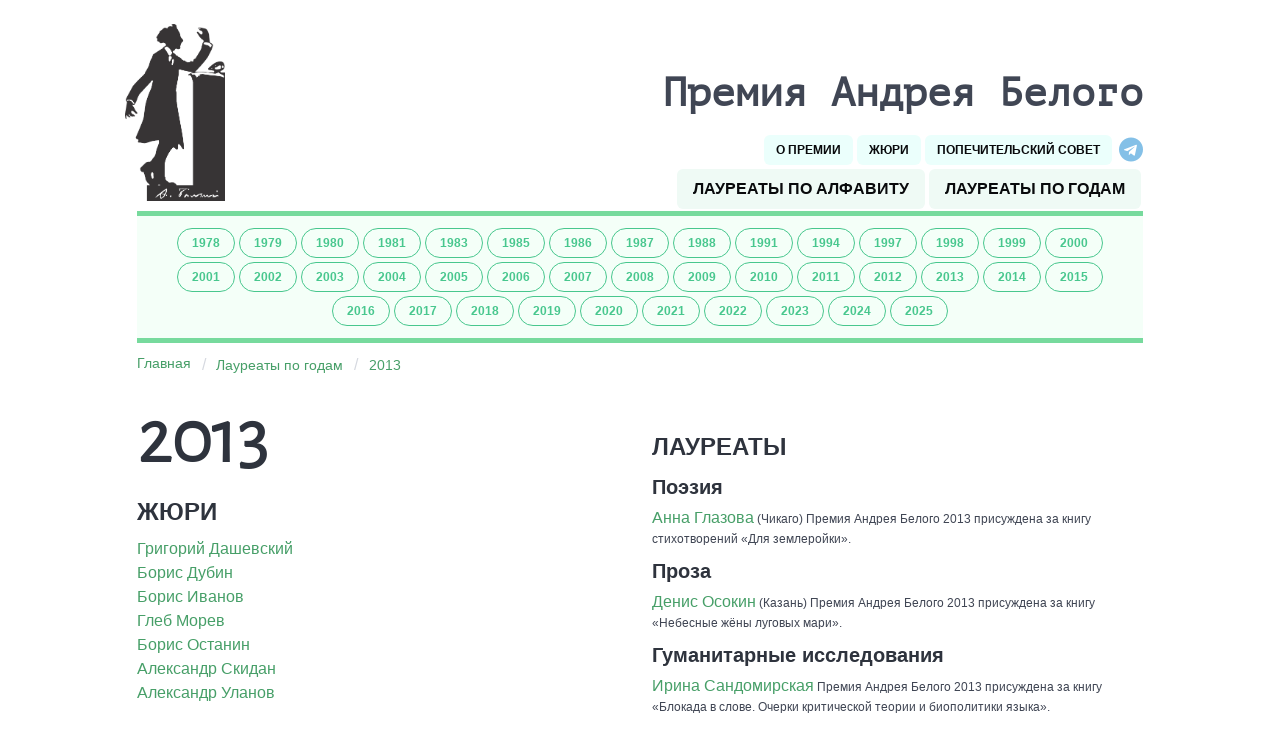

--- FILE ---
content_type: text/html; charset=utf-8
request_url: https://www.premiabelogo.ru/year/2013
body_size: 4972
content:
<!DOCTYPE html>
<html lang="ru">

  
  
    <head>

    <!-- Technical attributes -->
    <meta charset="UTF-8" />
    <meta name="viewport" content="width=device-width, initial-scale=1.0" />

    <!-- Page description -->
    <meta name="description" content="Сайт ежегодной литературной премии Андрея Белого" />
    <meta name="keywords" content="Андрея, Белого, премия, литературная, литература, поэзия, проза, стихи, гуманитарные исследования, переводы" />
    <meta name="author" content="Tychh" />
    <title>Премия Андрея Белого</title>

    <!-- Page description is schema -->
    <script type="application/ld+json">
      {
        "@context": "http://schema.org",
        "@type": "WebSite",
        "name": "Премия Андрея Белого",
        "url": "https://premiabelogo.ru"
      }
    </script>

    <!-- Favicon -->
    <link rel="icon" href="/static/award/favicon/favicon.ico" type="image/x-icon" />

    <!-- CSS Files -->
    <link rel="stylesheet" href="/static/award/css/bulma.css" />
    <link rel="stylesheet" href="/static/award/css/layout.css" />
    <link rel="stylesheet" href="/static/award/css/styles.css" />
    <link rel="stylesheet" href="/static/award/css/PT-Mono.css" />
    <link rel="stylesheet" href="/static/award/css/fancy-underline.css" />
    <link rel="stylesheet" href="/static/award/css/font-awesome.min.css">
    <link rel="stylesheet" href="/static/award/css/ckeditor_content.css" type="text/css">

    <link rel="stylesheet" href="/static/award/css/alegreya.css" />

    <!-- JavaScript Files -->
    <script src="/static/award/js/modal-image-opener.js" defer></script>

    <!-- SVG Renderer -->
    <svg class="visuallyHidden">
      <filter id="svg-underline" primitiveUnits="objectBoundingBox">
        <feMorphology
          in="SourceGraphic"
          operator="dilate"
          radius="0.0075 0.06"
          result="outline"
        ></feMorphology>
        <feFlood
          flood-color="#69d28c"
          width="1"
          height="0.08"
          x="0"
          y="0.95"
          result="underline"
        ></feFlood>
        <feComposite in="underline" in2="outline" operator="out" result="underline"></feComposite>
        <feMerge>
          <feMergeNode in="underline"></feMergeNode>
          <feMergeNode in="SourceGraphic"></feMergeNode>
        </feMerge>
      </filter>
    </svg>

  </head>

  <body class="no-margins">

      <header class="header no-margins">
    <section class="section no-vertical-paddings-and-margins">
      <div class="container no-vertical-paddings-and-margins">
        <div class="columns is-flex-custom no-vertical-paddings-and-margins bottom_margin_override">
          
          <!-- Logo column -->
          <div class="column is-narrow is-hidden-mobile no-vertical-paddings-and-margins" id="logo-column">
            <a href="/"><img src="/static/award/images/logo_no_text.png" alt="Премия Андрея Белого" id="img-logo" /></a>
          </div>

          <!-- Title and Navigation column -->
          <div class="column no-vertical-paddings-and-margins" id="title-and-buttons-column">
            
            <h1 class="is-size-2" id="page_title">
              Премия Андрея Белого
            </h1>
            <nav>
              <div class="buttons has-text-right">
                <a href="/about" class="button is-primary is-light is-size-7 semi-bold-button is-uppercase has-text-black">
                  О премии
                </a>
                <a href="/jury" class="button is-primary is-light is-size-7 semi-bold-button is-uppercase has-text-black">
                  Жюри
                </a>
                <a href="/trustees" class="button is-primary is-light is-size-7 semi-bold-button is-uppercase has-text-black">
                  Попечительский совет
                </a>
                <a href="https://t.me/andrei_bely_prize" rel="noopener" class="is-size-7" target="_blank" id="telegram-icon" aria-label="Перейти на Telegram-канал премии..." alt="Перейти на Telegram-канал премии...">
                  <span class="icon"><i class="fa fa-telegram fa-2x" aria-hidden="true"></i></span>
                </a>
              </div>
            </nav>
            <div class="buttons has-text-right">
              <a href="/laureates_by_alphabet" class="button is-success is-light bold-text semi-bold-button is-uppercase has-text-black">
                Лауреаты по алфавиту
              </a>
              <a href="/laureates_by_year" class="button is-success is-light bold-text semi-bold-button is-uppercase has-text-black">
                Лауреаты по годам
              </a>
            </div>
          </div>
        </div>
      </div>
            <nav>
        <div class="container" id="years-panel">
        <div class="buttons is-centered">
          
            <a href="https://www.premiabelogo.ru/year/1978" class="button is-small is-success is-outlined is-rounded semi-bold-button">1978</a>
          
            <a href="https://www.premiabelogo.ru/year/1979" class="button is-small is-success is-outlined is-rounded semi-bold-button">1979</a>
          
            <a href="https://www.premiabelogo.ru/year/1980" class="button is-small is-success is-outlined is-rounded semi-bold-button">1980</a>
          
            <a href="https://www.premiabelogo.ru/year/1981" class="button is-small is-success is-outlined is-rounded semi-bold-button">1981</a>
          
            <a href="https://www.premiabelogo.ru/year/1983" class="button is-small is-success is-outlined is-rounded semi-bold-button">1983</a>
          
            <a href="https://www.premiabelogo.ru/year/1985" class="button is-small is-success is-outlined is-rounded semi-bold-button">1985</a>
          
            <a href="https://www.premiabelogo.ru/year/1986" class="button is-small is-success is-outlined is-rounded semi-bold-button">1986</a>
          
            <a href="https://www.premiabelogo.ru/year/1987" class="button is-small is-success is-outlined is-rounded semi-bold-button">1987</a>
          
            <a href="https://www.premiabelogo.ru/year/1988" class="button is-small is-success is-outlined is-rounded semi-bold-button">1988</a>
          
            <a href="https://www.premiabelogo.ru/year/1991" class="button is-small is-success is-outlined is-rounded semi-bold-button">1991</a>
          
            <a href="https://www.premiabelogo.ru/year/1994" class="button is-small is-success is-outlined is-rounded semi-bold-button">1994</a>
          
            <a href="https://www.premiabelogo.ru/year/1997" class="button is-small is-success is-outlined is-rounded semi-bold-button">1997</a>
          
            <a href="https://www.premiabelogo.ru/year/1998" class="button is-small is-success is-outlined is-rounded semi-bold-button">1998</a>
          
            <a href="https://www.premiabelogo.ru/year/1999" class="button is-small is-success is-outlined is-rounded semi-bold-button">1999</a>
          
            <a href="https://www.premiabelogo.ru/year/2000" class="button is-small is-success is-outlined is-rounded semi-bold-button">2000</a>
          
            <a href="https://www.premiabelogo.ru/year/2001" class="button is-small is-success is-outlined is-rounded semi-bold-button">2001</a>
          
            <a href="https://www.premiabelogo.ru/year/2002" class="button is-small is-success is-outlined is-rounded semi-bold-button">2002</a>
          
            <a href="https://www.premiabelogo.ru/year/2003" class="button is-small is-success is-outlined is-rounded semi-bold-button">2003</a>
          
            <a href="https://www.premiabelogo.ru/year/2004" class="button is-small is-success is-outlined is-rounded semi-bold-button">2004</a>
          
            <a href="https://www.premiabelogo.ru/year/2005" class="button is-small is-success is-outlined is-rounded semi-bold-button">2005</a>
          
            <a href="https://www.premiabelogo.ru/year/2006" class="button is-small is-success is-outlined is-rounded semi-bold-button">2006</a>
          
            <a href="https://www.premiabelogo.ru/year/2007" class="button is-small is-success is-outlined is-rounded semi-bold-button">2007</a>
          
            <a href="https://www.premiabelogo.ru/year/2008" class="button is-small is-success is-outlined is-rounded semi-bold-button">2008</a>
          
            <a href="https://www.premiabelogo.ru/year/2009" class="button is-small is-success is-outlined is-rounded semi-bold-button">2009</a>
          
            <a href="https://www.premiabelogo.ru/year/2010" class="button is-small is-success is-outlined is-rounded semi-bold-button">2010</a>
          
            <a href="https://www.premiabelogo.ru/year/2011" class="button is-small is-success is-outlined is-rounded semi-bold-button">2011</a>
          
            <a href="https://www.premiabelogo.ru/year/2012" class="button is-small is-success is-outlined is-rounded semi-bold-button">2012</a>
          
            <a href="https://www.premiabelogo.ru/year/2013" class="button is-small is-success is-outlined is-rounded semi-bold-button">2013</a>
          
            <a href="https://www.premiabelogo.ru/year/2014" class="button is-small is-success is-outlined is-rounded semi-bold-button">2014</a>
          
            <a href="https://www.premiabelogo.ru/year/2015" class="button is-small is-success is-outlined is-rounded semi-bold-button">2015</a>
          
            <a href="https://www.premiabelogo.ru/year/2016" class="button is-small is-success is-outlined is-rounded semi-bold-button">2016</a>
          
            <a href="https://www.premiabelogo.ru/year/2017" class="button is-small is-success is-outlined is-rounded semi-bold-button">2017</a>
          
            <a href="https://www.premiabelogo.ru/year/2018" class="button is-small is-success is-outlined is-rounded semi-bold-button">2018</a>
          
            <a href="https://www.premiabelogo.ru/year/2019" class="button is-small is-success is-outlined is-rounded semi-bold-button">2019</a>
          
            <a href="https://www.premiabelogo.ru/year/2020" class="button is-small is-success is-outlined is-rounded semi-bold-button">2020</a>
          
            <a href="https://www.premiabelogo.ru/year/2021" class="button is-small is-success is-outlined is-rounded semi-bold-button">2021</a>
          
            <a href="https://www.premiabelogo.ru/year/2022" class="button is-small is-success is-outlined is-rounded semi-bold-button">2022</a>
          
            <a href="https://www.premiabelogo.ru/year/2023" class="button is-small is-success is-outlined is-rounded semi-bold-button">2023</a>
          
            <a href="https://www.premiabelogo.ru/year/2024" class="button is-small is-success is-outlined is-rounded semi-bold-button">2024</a>
          
            <a href="https://www.premiabelogo.ru/year/2025" class="button is-small is-success is-outlined is-rounded semi-bold-button">2025</a>
          
        </div>
        </div>

      </nav>
    </section>
  </header>
        <section class="section" id="breadcrumb-section">
      <div class="container">
        <nav class="breadcrumb" aria-label="breadcrumbs">
          <ul>
            
                
                  <li><a href="/" class="link_block">Главная</a></li>
                
            
                
                  <li><a href="/laureates_by_year" class="link_block">Лауреаты по годам</a></li>
                
            
                
                  <li><a href="#" aria-current="page" class="link_block">2013</a></li>
                
            
          </ul>
        </nav>
      </div>
    </section>

    <section class="section" id="main-block-section">
      <div class="container">
        <div class="columns">
          <div class="column is-half content">
              <h1 class="alegreya-sans-medium year-header mt-0 mb-4">2013</h1>
            
<div class="block">

  <h3 class="subtitle mb-3">ЖЮРИ</h3>

  
    
      <div><a href="/entity/52/grigorii-dashevskii/">Григорий Дашевский</a></div>
    
      <div><a href="/entity/55/boris-dubin/">Борис Дубин</a></div>
    
      <div><a href="/entity/63/boris-ivanov/">Борис Иванов</a></div>
    
      <div><a href="/entity/177/gleb-morev/">Глеб Морев</a></div>
    
      <div><a href="/entity/120/boris-ostanin/">Борис Останин</a></div>
    
      <div><a href="/entity/143/aleksandr-skidan/">Александр Скидан</a></div>
    
      <div><a href="/entity/156/aleksandr-ulanov/">Александр Уланов</a></div>
    
  


  

</div>

            
            
<div class="block">
  <h3>КОРОТКИЙ СПИСОК</h3>
  <div>
    
    
        <div class="block mb-2">
            <h4 class="pb-0 mb-2">Поэзия</h4>
                
                    <div class="pb-1 is-size-7">
                        
                        <a href="/entity/40/anna-glazova/" class="is-size-6">Анна Глазова</a>
                        
                          (Чикаго)
                        
                        
                        Для землеройки. М.: Новое литературное обозрение, 2013.
                    </div>
                
                    <div class="pb-1 is-size-7">
                        
                        <a href="/entity/333/dmitrii-golynko/" class="is-size-6">Дмитрий Голынко</a>
                        
                          (Санкт-Петербург)
                        
                        
                        Что это было и другие обоснования. М.: Новое литературное обозрение, 2013.
                    </div>
                
                    <div class="pb-1 is-size-7">
                        
                        <a href="/entity/334/denis-larionov/" class="is-size-6">Денис Ларионов</a>
                        
                        
                        Смерть студента. М.: Книжное обозрение; АРГО-РИСК, 2013.
                    </div>
                
                    <div class="pb-1 is-size-7">
                        
                        <a href="/entity/97/stanislav-lvovskii/" class="is-size-6">Станислав Львовский</a>
                        
                          (Москва)
                        
                        
                        Всё ненадолго. М.: Новое литературное обозрение, 2012.
                    </div>
                
                    <div class="pb-1 is-size-7">
                        
                        <a href="/entity/336/kseniia-charyeva/" class="is-size-6">Ксения Чарыева</a>
                        
                        
                        Стекло для 4-ех игроков http://postnonfiction.org/wp-content/uploads/2013/04/glass44players.pdf
                    </div>
                
                    <div class="pb-1 is-size-7">
                        
                        <a href="/entity/228/oleg-iurev/" class="is-size-6">Олег Юрьев</a>
                        
                          (Франкфурт-на-Майне)
                        
                        
                        О Родине: Стихи, хоры и песеньки 2010-2013. М.: Книжное обозрение; АРГО-РИСК, 2013.
                    </div>
                
        </div>
    
    
    
        <div class="block mb-2">
            <h4 class="pb-0 mb-2">Проза</h4>
                
                    <div class="pb-1 is-size-7">
                        
                        <a href="/entity/337/mariia-boteva/" class="is-size-6">Мария Ботева</a>
                        
                        
                        Фотографирование осени. Нью-Йорк: Ailuros Publishing, 2013.
                    </div>
                
                    <div class="pb-1 is-size-7">
                        
                        <a href="/entity/119/denis-osokin/" class="is-size-6">Денис Осокин</a>
                        
                          (Казань)
                        
                        
                        Небесные жены луговых мари. М.: Эксмо, 2013.
                    </div>
                
                    <div class="pb-1 is-size-7">
                        
                        <a href="/entity/338/anatolii-riasov/" class="is-size-6">Анатолий Рясов</a>
                        
                        
                        Пустырь. СПб.: Алетейя, 2012.
                    </div>
                
                    <div class="pb-1 is-size-7">
                        
                        <a href="/entity/339/stanislav-snytko/" class="is-size-6">Станислав Снытко</a>
                        
                          (Петербург)
                        
                        
                        Утренний спутник // Знамя, № 3, 2012; Одиннадцать писем // Союз писателей, № 14, 2012.
                    </div>
                
                    <div class="pb-1 is-size-7">
                        
                        <a href="/entity/340/sergei-sokolovskii/" class="is-size-6">Сергей Соколовский</a>
                        
                          (Москва)
                        
                        
                        Гипноглиф. М.: АРГО-РИСК, 2012.
                    </div>
                
                    <div class="pb-1 is-size-7">
                        
                        <a href="/entity/341/sergei-solovev/" class="is-size-6">Сергей Соловьёв</a>
                        
                        
                        Адамов мост. М.: Русский Гулливер; Центр современной литературы, 2013.
                    </div>
                
        </div>
    
    
    
        <div class="block mb-2">
            <h4 class="pb-0 mb-2">Гуманитарные исследования</h4>
                
                    <div class="pb-1 is-size-7">
                        
                        <a href="/entity/342/aleksandr-zhiteniov/" class="is-size-6">Александр Житенёв</a>
                        
                          (Воронеж)
                        
                        
                        Поэзия неомодернизма. СПб.: ИНАпресс, 2012.
                    </div>
                
                    <div class="pb-1 is-size-7">
                        
                        <a href="/entity/343/mikhail-maiatskii/" class="is-size-6">Михаил Маяцкий</a>
                        
                        
                        Спор о Платоне. Круг Штефана Георге и немецкий университет. М., Издательский дом Высшей школы экономики, 2011.
                    </div>
                
                    <div class="pb-1 is-size-7">
                        
                        <a href="/entity/136/irina-sandomirskaia/" class="is-size-6">Ирина Сандомирская</a>
                        
                        
                        Блокада в слове: Очерки критической теории и биополитики языка. М.: Новое литературное обозрение, 2013.
                    </div>
                
                    <div class="pb-1 is-size-7">
                        
                        <a href="/entity/344/aleksandr-etkind/" class="is-size-6">Александр Эткинд*</a>
                        
                          (Флоренция)
                        
                        
                        Внутренняя колонизация. М.: Новое литературное обозрение, 2013.
                    </div>
                
                    <div class="pb-1 is-size-7">
                        
                        <a href="/entity/345/sergei-iarov/" class="is-size-6">Сергей Яров</a>
                        
                          (Петербург)
                        
                        
                        Блокадная этика. Представления о морали в Ленинграде в 1941–1942 гг. СПб.: Нестор-История, 2011.
                    </div>
                
        </div>
    
    
  </div>
</div>

          </div>
          <div class="column content pt-5">
            
            
            
<div class="block mt-5">
  <h3>ЛАУРЕАТЫ</h3>
  <div>
    
    
        <div class="block mb-2">
            <h4 class="pb-0 mb-2">Поэзия</h4>
                
                      <div class="pb-1 is-size-7">
                        
                        <a href="/entity/40/anna-glazova/" class="is-size-6">Анна Глазова</a>
                        
                          (Чикаго)
                        
                        
                        Премия Андрея Белого 2013 присуждена за книгу стихотворений «Для землеройки».
                      </div>
                
        </div>
    
    
    
        <div class="block mb-2">
            <h4 class="pb-0 mb-2">Проза</h4>
                
                      <div class="pb-1 is-size-7">
                        
                        <a href="/entity/119/denis-osokin/" class="is-size-6">Денис Осокин</a>
                        
                          (Казань)
                        
                        
                        Премия Андрея Белого 2013 присуждена за книгу «Небесные жёны луговых мари».
                      </div>
                
        </div>
    
    
    
        <div class="block mb-2">
            <h4 class="pb-0 mb-2">Гуманитарные исследования</h4>
                
                      <div class="pb-1 is-size-7">
                        
                        <a href="/entity/136/irina-sandomirskaia/" class="is-size-6">Ирина Сандомирская</a>
                        
                        
                        Премия Андрея Белого 2013 присуждена за книгу «Блокада в слове. Очерки критической теории и биополитики языка».
                      </div>
                
        </div>
    
    
    
        <div class="block mb-2">
            <h4 class="pb-0 mb-2">Литературные проекты и критика</h4>
                
                      <div class="pb-1 is-size-7">
                        
                        <a href="/entity/75/kirill-korchagin/" class="is-size-6">Кирилл Корчагин</a>
                        
                          (Москва)
                        
                        
                        Премия Андрея Белого 2013 присуждена за статьи 2010-х годов «Нос Андрея Белого», «Города для игры в города», «Расщепленный прах» и др.
                      </div>
                
        </div>
    
    
    
        <div class="block mb-2">
            <h4 class="pb-0 mb-2">Перевод</h4>
                
                      <div class="pb-1 is-size-7">
                        
                        <a href="/entity/45/mark-grinberg/" class="is-size-6">Марк Гринберг</a>
                        
                        
                        Премия Андрея Белого 2013 присуждена за перевод сочинений Луи-Рене Дефоре «Ostinato, Стихотворения Самюэля Вуда» и Ива Бонфуа «Выгнутые доски, Длинный якорный канат».
                      </div>
                
        </div>
    
    
    
        <div class="block mb-2">
            <h4 class="pb-0 mb-2">За заслуги перед литературой</h4>
                
                      <div class="pb-1 is-size-7">
                        
                        <a href="/entity/14/ivan-akhmetev/" class="is-size-6">Иван Ахметьев</a>
                        
                          (Москва)
                        
                        
                        Премия Андрея Белого 2013 присуждена за многолетний труд по подготовке публикаций классиков русской неподцензурной литературы ХХ века, участие в составлении антологий «Поэзия второй половины ХХ века», «Русские стихи 1950-2000».
                      </div>
                
        </div>
    
    
  </div>
</div>

            
            

          </div>
        </div>
      </div>
    </section>

        <footer class="section pt-4 pb-4">
      <div class="container" id="footer-container">
        <div class="columns">
          <div class="column" id="footer-left">
            <p class="is-size-6">
              <a href="/">Премия Андрея Белого</a>
            </p>
          </div>
          <div class="column" id="footer-right">
            <a href="/"><i class="fa fa-code fa-icon-margin" aria-hidden="true"></i>Tychh, 2024
          </div>
        </div>
      </div>
    </footer>

  <script defer src="https://static.cloudflareinsights.com/beacon.min.js/vcd15cbe7772f49c399c6a5babf22c1241717689176015" integrity="sha512-ZpsOmlRQV6y907TI0dKBHq9Md29nnaEIPlkf84rnaERnq6zvWvPUqr2ft8M1aS28oN72PdrCzSjY4U6VaAw1EQ==" data-cf-beacon='{"version":"2024.11.0","token":"e16330eaa3be4967922dc004732bcf21","r":1,"server_timing":{"name":{"cfCacheStatus":true,"cfEdge":true,"cfExtPri":true,"cfL4":true,"cfOrigin":true,"cfSpeedBrain":true},"location_startswith":null}}' crossorigin="anonymous"></script>
</body>
</html>





--- FILE ---
content_type: text/css
request_url: https://www.premiabelogo.ru/static/award/css/layout.css
body_size: 232
content:
.container {
    width: 85%;
    margin: auto;
}

.columns.is-flex-custom {
    display: flex;
    flex-direction: row;
    align-items: flex-end;

}

#title-and-buttons-column h1,
.buttons {
    text-align: right;

}

.buttons.has-text-right {
    justify-content: flex-end;
    margin-bottom: 0px;
    padding-bottom: 0px;
}

#footer-right {
    text-align: right;
}

@media screen and (max-width: 768px) {
    .container {
        width: 100%;
    }
}

@media screen and (max-width: 768px) {
    .columns.is-flex-custom {
        flex-direction: column;
        align-items: flex-start;
    }

    #title-and-buttons-column h1,
    .buttons {
        text-align: left;
    }

    .buttons.has-text-right {
        justify-content: left;
    }

    #footer-right {
        text-align: left;
        padding-top: 0px;
    }
}

.no-margins {
    margin: 0;
    padding: 0;
}

.no-vertical-paddings-and-margins {
    margin-top: 0px;
    padding-top: 0px;
    padding-bottom: 0px;
    margin-bottom: 0px;
}

.bottom_margin_override {
    margin-bottom: 0px !important;
}

#logo-column {
    margin-top: 0px;
    margin-bottom: 0px;
    padding-top: 0px;
    padding-bottom: 10px;
    padding-left: 0px;
}

#page_title {
    margin-top: 0px;
    margin-bottom: 10px;
    padding-left: 0px;
    padding-top: 0px;
    padding-bottom: 0px;
}

#img-logo {
    display: block;
    width: 100px;
    /* Fixed width */
    height: auto;
    /* Maintain aspect ratio */
}

#years-panel {
    margin-top: 0px;
    padding-top: 10px;
    padding-bottom: 10px;
    padding-left: 10px;
    padding-right: 10px;
}

#breadcrumb-section,
#main-block-section {
    padding-top: 10px;
    padding-bottom: 10px;
}

.modal-content {
    max-height: 85vh;
    max-width: 85vw;
    overflow: auto;
    display: flex;
    align-items: center;
    justify-content: center;
}

.modal-content .image img {
    max-height: 80vh;
    max-width: 80vw;
}

--- FILE ---
content_type: text/css
request_url: https://www.premiabelogo.ru/static/award/css/styles.css
body_size: 434
content:
a:link {
    color: rgb(71, 159, 104);
}

a:visited {
    color: rgb(71, 159, 104);
}

a:hover {
    color: rgb(17, 51, 30);
}

a:active {
    color: rgb(71, 159, 104);
}

.year-header {
    font-size: 4.75em !important;
}

#page_title {
    font-family: 'PT Mono', monospace;
    font-weight: bold;
}

#telegram-icon {
    color: rgb(132, 192, 231);
    margin-left: 5px;
}

#years-panel {
    background-color: rgb(244, 255, 248);
    border-top: 5px solid rgb(119, 218, 157);
    border-bottom: 5px solid rgb(119, 218, 157);
}

#footer-container {
    border-top: 5px solid rgb(119, 218, 157);
    padding-top: 10px
}

.fa-icon-margin {
    margin-right: 5px;
}

.semi-bold-button {
    font-weight: 600;
    /* Semi-bold */
    margin: 2px;
}

.star {
    color: rgb(71, 159, 104);
}

.link_block {
    font-size: 0.9em
}

.breadcrumb a:link {
    color: rgb(71, 159, 104) !important;
}

.breadcrumb a:visited {
    color: rgb(71, 159, 104) !important;
}

.breadcrumb a:hover {
    color: rgb(17, 51, 30) !important;
}

.breadcrumb a:active {
    color: rgb(71, 159, 104) !important;
}

.past-content {
    font-size: 0.9em !important;
    margin-bottom: 2px !important;
    margin-top: 2px !important;
}

/* Adjust font sizes for headings and paragraphs inside .past-content to maintain hierarchy */
.past-content h1 {
    font-size: 1.75em;
    margin-bottom: 4px !important;
    margin-top: 2px !important;
}

.past-content h2 {
    font-size: 1.5em;
    margin-bottom: 6px !important;
    margin-top: 4px !important;
}

.past-content h3 {
    font-size: 1.25em;
}

.past-content h4 {
    font-size: 1.1em;
}

.past-content h5 {
    font-size: 1em;
}

.past-content h6 {
    font-size: 0.95em;
}

.past-content p,
td,
thead,
tfoot {
    font-size: 0.9em;
    margin-bottom: 2px !important;
    margin-top: 2px !important;
}

.portrait-desc {
    max-width: 150px;
    word-wrap: break-word;
}

.media figure {
    margin-left: 0;
    margin-right: 0;
}

.content figure {
    margin-left: 0;
    margin-right: 0;
}

.video-responsive {
    position: relative;
    padding-bottom: 56.25%; /* 16:9 aspect ratio */
    height: 0;
    overflow: hidden;
    width: 100%;
    max-width: 100%;
}

.video-responsive iframe {
    position: absolute;
    top: 0;
    left: 0;
    width: 100%;
    height: 100%;
}

--- FILE ---
content_type: text/css
request_url: https://www.premiabelogo.ru/static/award/css/PT-Mono.css
body_size: 71
content:
@font-face {
	font-family: 'PT Mono';
	src: url(../fonts/PT-Mono-cb2fbd18de4aa428f51f7b13b0490f66.woff2) format('woff2');
	font-weight: 400;
	font-style: normal;
	font-display: swap;
	unicode-range: U+0460-052F, U+1C80-1C88, U+20B4, U+2DE0-2DFF, U+A640-A69F, U+FE2E-FE2F;
}

@font-face {
	font-family: 'PT Mono';
	src: url(../fonts/PT-Mono-b06f33e18781f7577313c9ad17a605a8.woff2) format('woff2');
	font-weight: 400;
	font-style: normal;
	font-display: swap;
	unicode-range: U+0301, U+0400-045F, U+0490-0491, U+04B0-04B1, U+2116;
}

@font-face {
	font-family: 'PT Mono';
	src: url(../fonts/PT-Mono-7b5191712905aff5da749ad0620bf68d.woff2) format('woff2');
	font-weight: 400;
	font-style: normal;
	font-display: swap;
	unicode-range: U+0100-02AF, U+0304, U+0308, U+0329, U+1E00-1E9F, U+1EF2-1EFF, U+2020, U+20A0-20AB, U+20AD-20CF, U+2113, U+2C60-2C7F, U+A720-A7FF;
}

@font-face {
	font-family: 'PT Mono';
	src: url(../fonts/PT-Mono-bf89215060c0ba463d2552ac6e164a73.woff2) format('woff2');
	font-weight: 400;
	font-style: normal;
	font-display: swap;
	unicode-range: U+0000-00FF, U+0131, U+0152-0153, U+02BB-02BC, U+02C6, U+02DA, U+02DC, U+0304, U+0308, U+0329, U+2000-206F, U+2074, U+20AC, U+2122, U+2191, U+2193, U+2212, U+2215, U+FEFF, U+FFFD;
}

--- FILE ---
content_type: text/css
request_url: https://www.premiabelogo.ru/static/award/css/fancy-underline.css
body_size: -192
content:
.underline {
  text-decoration: underline;

  @supports not (-webkit-text-decoration-skip: objects) {
    filter: url('#svg-underline');
    text-decoration: none;
  }

  @supports (-ms-ime-align: auto) {
    color: red;
    filter: none;
    text-decoration: underline;
  }
}

.visuallyHidden {
  height: 1px;
  margin: -1px;
  overflow: hidden;
  width: 1px;
}

--- FILE ---
content_type: text/css
request_url: https://www.premiabelogo.ru/static/award/css/alegreya.css
body_size: -176
content:
@font-face {
	font-family: "Alegreya Sans";
	src: 	url(../fonts/AlegreyaSans-Light.woff2) format('woff2'),
			url(../fonts/AlegreyaSans-Light.woff) format('woff');
	font-weight: 300;
	font-style: normal;
	font-display: swap;
}

.alegreya-sans-medium {
	font-family: "Alegreya Sans", sans-serif;
	font-weight: 300;
	font-style: normal;
	font-size: xx-large;
}

--- FILE ---
content_type: application/javascript
request_url: https://www.premiabelogo.ru/static/award/js/modal-image-opener.js
body_size: 43
content:
document.addEventListener('DOMContentLoaded', () => {
  function openModal($el) {
    $el.classList.add('is-active')
  }

  function closeModal($el) {
    $el.classList.remove('is-active')
  }

  function closeAllModals() {
    ;(document.querySelectorAll('.modal') || []).forEach(($modal) => {
      closeModal($modal)
    })
  }

  ;(document.querySelectorAll('.js-modal-trigger') || []).forEach(($trigger) => {
    const modal = $trigger.dataset.target
    const $target = document.getElementById(modal)

    $trigger.addEventListener('click', () => {
      openModal($target)
    })
  })
  ;(
    document.querySelectorAll(
      '.modal-background, .modal-close, .modal-card-head .delete, .modal-card-foot .button'
    ) || []
  ).forEach(($close) => {
    const $target = $close.closest('.modal')

    $close.addEventListener('click', () => {
      closeModal($target)
    })
  })

  document.addEventListener('keydown', (event) => {
    if (event.key === 'Escape') {
      closeAllModals()
    }
  })
})
